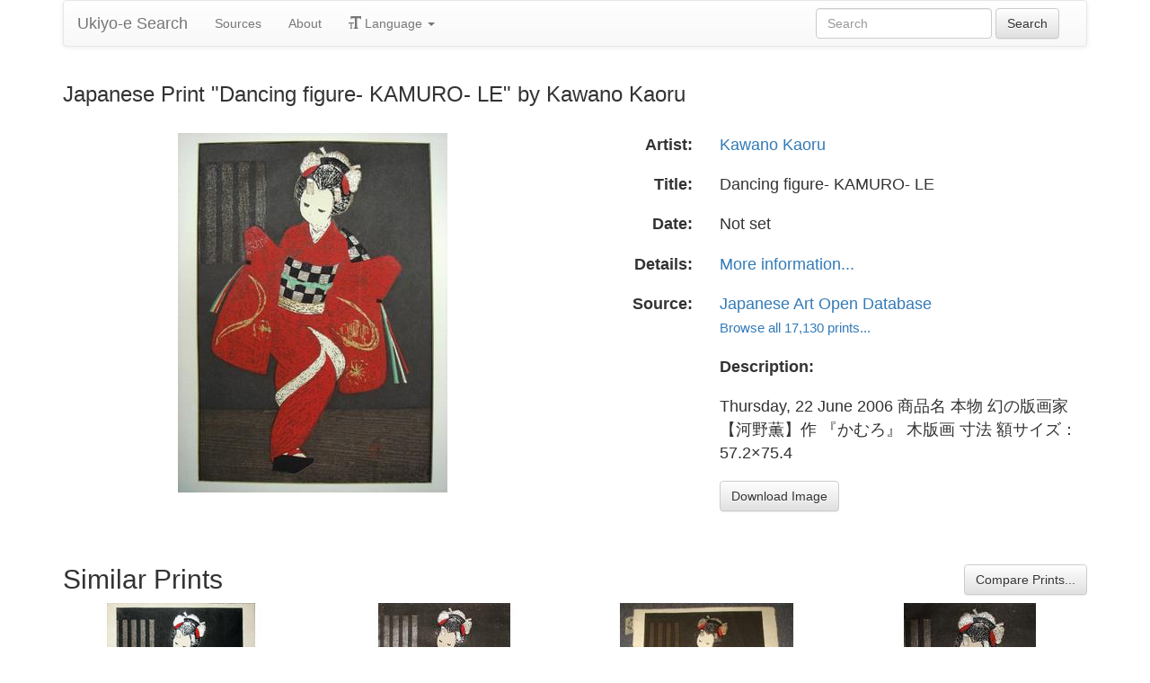

--- FILE ---
content_type: text/html
request_url: https://ukiyo-e.org/image/jaodb/Kawano_Kaoru-No_Series-Dancing_figure_KAMURO_LE-00038633-060622-F12
body_size: 4468
content:
<!DOCTYPE html><html lang="en"><head><meta charSet="utf-8"/><meta name="viewport" content="width=device-width, initial-scale=1"/><link rel="preload" as="image" href="/images/ja.svg"/><link rel="preload" as="image" href="/images/zh.svg"/><link rel="preload" as="image" href="/images/de.svg"/><link rel="preload" as="image" href="/images/fr.svg"/><link rel="preload" as="image" href="https://data.ukiyo-e.org/jaodb/scaled/Kawano_Kaoru-No_Series-Dancing_figure_KAMURO_LE-00038633-060622-F12.jpg"/><script src="https://www.googletagmanager.com/gtm.js?id=GTM-TNRKN8X" defer="" async=""></script><meta http-equiv="content-language" content="en"/><link rel="preload" as="image" href="https://data.ukiyo-e.org/jaodb/scaled/Kawano_Kaoru-No_Series-Dancing_figure_KAMURO_LE-00038633-060622-F12.jpg"/><title>Japanese Print &quot;Dancing figure- KAMURO- LE&quot; by Kawano Kaoru</title><link rel="canonical" href="https://ukiyo-e.org/image/jaodb/Kawano_Kaoru-No_Series-Dancing_figure_KAMURO_LE-00038633-060622-F12"/><link rel="alternate" href="https://ukiyo-e.org/image/jaodb/Kawano_Kaoru-No_Series-Dancing_figure_KAMURO_LE-00038633-060622-F12" hrefLang="en"/><link rel="alternate" href="https://ja.ukiyo-e.org/image/jaodb/Kawano_Kaoru-No_Series-Dancing_figure_KAMURO_LE-00038633-060622-F12" hrefLang="ja"/><link rel="alternate" href="https://zh.ukiyo-e.org/image/jaodb/Kawano_Kaoru-No_Series-Dancing_figure_KAMURO_LE-00038633-060622-F12" hrefLang="zh"/><link rel="alternate" href="https://de.ukiyo-e.org/image/jaodb/Kawano_Kaoru-No_Series-Dancing_figure_KAMURO_LE-00038633-060622-F12" hrefLang="de"/><link rel="alternate" href="https://fr.ukiyo-e.org/image/jaodb/Kawano_Kaoru-No_Series-Dancing_figure_KAMURO_LE-00038633-060622-F12" hrefLang="fr"/><link rel="alternate" href="https://x-default.ukiyo-e.org/image/jaodb/Kawano_Kaoru-No_Series-Dancing_figure_KAMURO_LE-00038633-060622-F12" hrefLang="x-default"/><link rel="preconnect" href="https://cdnjs.cloudflare.com"/><link rel="preconnect" href="https://ajax.googleapis.com"/><link rel="icon" href="/images/favicon.png" type="image/x-icon"/><link rel="modulepreload" href="/assets/entry.client-DUMZB8j0.js"/><link rel="modulepreload" href="/assets/chunk-NISHYRIK-oPSjLUDM.js"/><link rel="modulepreload" href="/assets/index-CQ-a9jL0.js"/><link rel="modulepreload" href="/assets/index-B2B1AW3E.js"/><link rel="modulepreload" href="/assets/use-i18n-CHJntOrt.js"/><link rel="modulepreload" href="/assets/exports-CUF7XYS1.js"/><link rel="modulepreload" href="/assets/root-xX1MPo5i.js"/><link rel="modulepreload" href="/assets/track-CU1PGEjN.js"/><link rel="modulepreload" href="/assets/image._source._id-BonX7Ax-.js"/><link rel="modulepreload" href="/assets/similar-images-Cj0-42iV.js"/><link rel="modulepreload" href="/assets/images-DpIbXFdX.js"/><link rel="modulepreload" href="/assets/sources-C87IqJFG.js"/><link rel="stylesheet" href="/assets/root-PaejsRGg.css"/><link rel="stylesheet" href="https://cdnjs.cloudflare.com/ajax/libs/twitter-bootstrap/3.4.1/css/bootstrap.min.css" crossorigin="anonymous"/><link rel="stylesheet" href="https://cdnjs.cloudflare.com/ajax/libs/twitter-bootstrap/3.4.1/css/bootstrap-theme.min.css" crossorigin="anonymous"/><link rel="stylesheet" href="/assets/similar-images-Ck4ahr_a.css"/></head><body><div id="main-container" class="container"><nav class="navbar navbar-default"><div class="container-fluid"><div class="navbar-header"><button type="button" class="navbar-toggle collapsed" aria-expanded="false"><span class="sr-only">Toggle navigation</span><span class="icon-bar"></span><span class="icon-bar"></span><span class="icon-bar"></span></button><a class="navbar-brand" href="/" data-discover="true">Ukiyo-e Search</a></div><div class="navbar-collapse collapse"><ul class="nav navbar-nav"><li class=""><a href="/sources" data-discover="true">Sources</a></li><li class=""><a href="/about" data-discover="true">About</a></li><li class="divider-vertical"></li><li class="dropdown "><a href="#" class="dropdown-toggle" data-toggle="dropdown" role="button" aria-haspopup="true" aria-expanded="false"><span class="glyphicon glyphicon-text-size"></span> <!-- -->Language<!-- --> <span class="caret"></span></a><ul class="dropdown-menu"><li><a href="https://ja.ukiyo-e.org/image/jaodb/Kawano_Kaoru-No_Series-Dancing_figure_KAMURO_LE-00038633-060622-F12"><img src="/images/ja.svg" width="20" height="20" alt=""/> <!-- -->日本語</a></li><li><a href="https://zh.ukiyo-e.org/image/jaodb/Kawano_Kaoru-No_Series-Dancing_figure_KAMURO_LE-00038633-060622-F12"><img src="/images/zh.svg" width="20" height="20" alt=""/> <!-- -->中文</a></li><li><a href="https://de.ukiyo-e.org/image/jaodb/Kawano_Kaoru-No_Series-Dancing_figure_KAMURO_LE-00038633-060622-F12"><img src="/images/de.svg" width="20" height="20" alt=""/> <!-- -->Deutsch</a></li><li><a href="https://fr.ukiyo-e.org/image/jaodb/Kawano_Kaoru-No_Series-Dancing_figure_KAMURO_LE-00038633-060622-F12"><img src="/images/fr.svg" width="20" height="20" alt=""/> <!-- -->Français</a></li></ul></li></ul><form class="navbar-form navbar-right form-inline search" data-discover="true" action="/search" method="get"><input type="text" class="form-control search-query" placeholder="Search" name="q" value=""/> <input type="submit" class="btn btn-default" value="Search"/></form></div></div></nav><div class="row image-title"><div class="col-xs-12"><h1 class="h3">Japanese Print &quot;Dancing figure- KAMURO- LE&quot; by Kawano Kaoru</h1></div></div><div id="result" class="row"><div class="col-xs-12 col-md-6 imageholder"><a href="https://data.ukiyo-e.org/jaodb/images/Kawano_Kaoru-No_Series-Dancing_figure_KAMURO_LE-00038633-060622-F12.jpg" target="_blank" rel="noreferrer"><img src="https://data.ukiyo-e.org/jaodb/scaled/Kawano_Kaoru-No_Series-Dancing_figure_KAMURO_LE-00038633-060622-F12.jpg" alt="Japanese Print &quot;Dancing figure- KAMURO- LE&quot; by Kawano Kaoru, 河野薫 (Kawano Kaoru (河野薫))"/></a></div><div class="details col-xs-12 col-md-6 container-fluid"><p class="row artist"><strong class="col-xs-3 right">Artist:</strong><span class="col-xs-9"><a href="/artist/kawano-kaoru" data-discover="true">Kawano Kaoru</a></span></p><p class="row title"><strong class="col-xs-3 right">Title:</strong><span class="col-xs-9">Dancing figure- KAMURO- LE</span></p><p class="row date"><strong class="col-xs-3 right">Date:</strong><span class="col-xs-9">Not set</span></p><p class="row details"><strong class="col-xs-3 right">Details:</strong><span class="col-xs-9"><a href="http://www.jaodb.com/db/ItemDetail.asp?item=38633">More information...</a></span></p><p class="row source"><strong class="col-xs-3 right">Source:</strong><span class="col-xs-9"><a title="Japanese Art Open Database" href="http://www.jaodb.com/db/search.asp">Japanese Art Open Database</a><br/><small><a title="Japanese Art Open Database" href="/source/jaodb" data-discover="true">Browse all 17,130 prints...</a></small></span></p><p class="row"><span class="col-xs-3"></span><strong class="col-xs-9">Description:</strong></p><p class="row"><span class="col-xs-3"></span><span class="col-xs-9 description">Thursday, 22 June 2006 商品名 本物 幻の版画家【河野薫】作 『かむろ』 木版画 寸法 額サイズ：57.2×75.4</span></p><p class="row"><span class="col-xs-3"></span><span class="col-xs-9"><a href="https://data.ukiyo-e.org/jaodb/images/Kawano_Kaoru-No_Series-Dancing_figure_KAMURO_LE-00038633-060622-F12.jpg" class="btn btn-default" target="_blank" rel="noreferrer"><i class="icon-download-alt"></i>Download Image</a></span></p></div></div><div class="row"><div class="col-xs-12"><h2>Similar Prints<button type="button" class="btn btn-default compare-all"><i class="icon-eye-open"></i>Compare Prints...</button></h2></div></div><div class="row"><div id="results" class="col-xs-12 container-fluid"><div class="row"><div class="img col-xs-6 col-sm-4 col-md-3"><a class="img" href="/image/jaodb/Kawano_Kaoru-No_Series-Dancing_figure_KAMURO_LE-00038632-060502-F06" data-discover="true"><img src="https://data.ukiyo-e.org/jaodb/thumbs/Kawano_Kaoru-No_Series-Dancing_figure_KAMURO_LE-00038632-060502-F06.jpg" alt="Japanese Print &quot;Dancing figure- KAMURO- LE&quot; by Kawano Kaoru, 河野薫 (Kawano Kaoru (河野薫))" title="Dancing figure- KAMURO- LE" width="220" height="220" loading="lazy"/></a><div class="details"><div class="wrap"><span class="score">39% match</span><a class="source" title="Japanese Art Open Database" href="/source/jaodb" data-discover="true">JAODB</a></div></div></div><div class="img col-xs-6 col-sm-4 col-md-3"><a class="img" href="/image/robynbuntin/b401932a363200a3cca083420d74912d" data-discover="true"><img src="https://data.ukiyo-e.org/robynbuntin/thumbs/b401932a363200a3cca083420d74912d.jpg" alt="Japanese Print &quot;Dancing Figure (Kamuro) 114/300&quot; by Kawano Kaoru, 河野薫 (Kawano Kaoru)" title="Dancing Figure (Kamuro) 114/300" width="220" height="220" loading="lazy"/></a><div class="details"><div class="wrap"><span class="score">13% match</span><a class="source" title="Robyn Buntin of Honolulu" href="/source/robynbuntin" data-discover="true">Buntin</a></div></div></div><div class="img col-xs-6 col-sm-4 col-md-3"><a class="img" href="/image/jaodb/Kawano_Kaoru-No_Series-Dancing_figure_KAMURO_LE-00038631-051108-F06" data-discover="true"><img src="https://data.ukiyo-e.org/jaodb/thumbs/Kawano_Kaoru-No_Series-Dancing_figure_KAMURO_LE-00038631-051108-F06.jpg" alt="Japanese Print &quot;Dancing figure- KAMURO- LE&quot; by Kawano Kaoru, 河野薫 (Kawano Kaoru (河野薫))" title="Dancing figure- KAMURO- LE" width="220" height="220" loading="lazy"/></a><div class="details"><div class="wrap"><span class="score">13% match</span><a class="source" title="Japanese Art Open Database" href="/source/jaodb" data-discover="true">JAODB</a></div></div></div><div class="img col-xs-6 col-sm-4 col-md-3"><a class="img" href="/image/robynbuntin/beef6457606be77303cb1aed18ab706e" data-discover="true"><img src="https://data.ukiyo-e.org/robynbuntin/thumbs/beef6457606be77303cb1aed18ab706e.jpg" alt="Japanese Print &quot;Dancing Figure (Kamuro) 114/300&quot; by Kawano Kaoru, 河野薫 (Kawano Kaoru)" title="Dancing Figure (Kamuro) 114/300" width="220" height="220" loading="lazy"/></a><div class="details"><div class="wrap"><span class="score">13% match</span><a class="source" title="Robyn Buntin of Honolulu" href="/source/robynbuntin" data-discover="true">Buntin</a></div></div></div><div class="img col-xs-6 col-sm-4 col-md-3"><a class="img" href="/image/robynbuntin/91c4d98f0f6b23129b33186ffa4ca125" data-discover="true"><img src="https://data.ukiyo-e.org/robynbuntin/thumbs/91c4d98f0f6b23129b33186ffa4ca125.jpg" alt="Japanese Print &quot;Dancing Figure (Kamuro) 114/300&quot; by Kawano Kaoru, 河野薫 (Kawano Kaoru)" title="Dancing Figure (Kamuro) 114/300" width="220" height="220" loading="lazy"/></a><div class="details"><div class="wrap"><span class="score">12% match</span><a class="source" title="Robyn Buntin of Honolulu" href="/source/robynbuntin" data-discover="true">Buntin</a></div></div></div><div class="img col-xs-6 col-sm-4 col-md-3"><a class="img" href="/image/jaodb/Kawano_Kaoru-No_Series-Dancing_figure_KAMURO_oban-00032657-021005-F06" data-discover="true"><img src="https://data.ukiyo-e.org/jaodb/thumbs/Kawano_Kaoru-No_Series-Dancing_figure_KAMURO_oban-00032657-021005-F06.jpg" alt="Japanese Print &quot;Dancing figure- KAMURO- oban&quot; by Kawano Kaoru, 河野薫 (Kawano Kaoru (河野薫))" title="Dancing figure- KAMURO- oban" width="220" height="220" loading="lazy"/></a><div class="details"><div class="wrap"><span class="score">7% match</span><a class="source" title="Japanese Art Open Database" href="/source/jaodb" data-discover="true">JAODB</a></div></div></div><div class="img col-xs-6 col-sm-4 col-md-3"><a class="img" href="/image/artelino/26794g1" data-discover="true"><img src="https://data.ukiyo-e.org/artelino/thumbs/26794g1.jpg" alt="Japanese Print &quot;Red Kimono&quot; by Kawano Kaoru, 河野薫 (Kawano Kaoru)" title="Red Kimono" width="220" height="220" loading="lazy"/></a><div class="details"><div class="wrap"><span class="score">5% match</span><a class="source" title="Artelino" href="/source/artelino" data-discover="true">Artelino</a></div></div></div><div class="img col-xs-6 col-sm-4 col-md-3"><a class="img" href="/image/artelino/38002g1" data-discover="true"><img src="https://data.ukiyo-e.org/artelino/thumbs/38002g1.jpg" alt="Japanese Print &quot;Red Kimono&quot; by Kawano Kaoru, 河野薫 (Kawano Kaoru)" title="Red Kimono" width="220" height="220" loading="lazy"/></a><div class="details"><div class="wrap"><span class="score">5% match</span><a class="source" title="Artelino" href="/source/artelino" data-discover="true">Artelino</a></div></div></div></div></div></div></div><script>((u,d)=>{if(!window.history.state||!window.history.state.key){let f=Math.random().toString(32).slice(2);window.history.replaceState({key:f},"")}try{let h=JSON.parse(sessionStorage.getItem(u)||"{}")[d||window.history.state.key];typeof h=="number"&&window.scrollTo(0,h)}catch(f){console.error(f),sessionStorage.removeItem(u)}})("react-router-scroll-positions", null)</script><script>window.__reactRouterContext = {"basename":"/","future":{"v8_middleware":false,"unstable_optimizeDeps":false,"unstable_splitRouteModules":false,"unstable_subResourceIntegrity":false,"unstable_viteEnvironmentApi":false},"routeDiscovery":{"mode":"lazy","manifestPath":"/__manifest"},"ssr":true,"isSpaMode":false};window.__reactRouterContext.stream = new ReadableStream({start(controller){window.__reactRouterContext.streamController = controller;}}).pipeThrough(new TextEncoderStream());</script><script type="module" async="">;
import * as route0 from "/assets/root-xX1MPo5i.js";
import * as route1 from "/assets/image._source._id-BonX7Ax-.js";
  window.__reactRouterManifest = {
  "entry": {
    "module": "/assets/entry.client-DUMZB8j0.js",
    "imports": [
      "/assets/chunk-NISHYRIK-oPSjLUDM.js",
      "/assets/index-CQ-a9jL0.js",
      "/assets/index-B2B1AW3E.js",
      "/assets/use-i18n-CHJntOrt.js",
      "/assets/exports-CUF7XYS1.js"
    ],
    "css": []
  },
  "routes": {
    "root": {
      "id": "root",
      "path": "",
      "hasAction": false,
      "hasLoader": false,
      "hasClientAction": false,
      "hasClientLoader": false,
      "hasClientMiddleware": false,
      "hasErrorBoundary": true,
      "module": "/assets/root-xX1MPo5i.js",
      "imports": [
        "/assets/chunk-NISHYRIK-oPSjLUDM.js",
        "/assets/index-CQ-a9jL0.js",
        "/assets/index-B2B1AW3E.js",
        "/assets/use-i18n-CHJntOrt.js",
        "/assets/exports-CUF7XYS1.js",
        "/assets/track-CU1PGEjN.js"
      ],
      "css": [
        "/assets/root-PaejsRGg.css"
      ]
    },
    "routes/image.$source.$id": {
      "id": "routes/image.$source.$id",
      "parentId": "root",
      "path": "image/:source/:id",
      "hasAction": false,
      "hasLoader": true,
      "hasClientAction": false,
      "hasClientLoader": false,
      "hasClientMiddleware": false,
      "hasErrorBoundary": false,
      "module": "/assets/image._source._id-BonX7Ax-.js",
      "imports": [
        "/assets/chunk-NISHYRIK-oPSjLUDM.js",
        "/assets/index-CQ-a9jL0.js",
        "/assets/similar-images-Cj0-42iV.js",
        "/assets/images-DpIbXFdX.js",
        "/assets/sources-C87IqJFG.js",
        "/assets/track-CU1PGEjN.js",
        "/assets/use-i18n-CHJntOrt.js",
        "/assets/index-B2B1AW3E.js"
      ],
      "css": [
        "/assets/similar-images-Ck4ahr_a.css"
      ]
    },
    "routes/_index": {
      "id": "routes/_index",
      "parentId": "root",
      "index": true,
      "hasAction": false,
      "hasLoader": true,
      "hasClientAction": false,
      "hasClientLoader": false,
      "hasClientMiddleware": false,
      "hasErrorBoundary": false,
      "module": "/assets/_index-mqbXGmcY.js",
      "imports": [
        "/assets/chunk-NISHYRIK-oPSjLUDM.js",
        "/assets/index-CQ-a9jL0.js",
        "/assets/images-DpIbXFdX.js",
        "/assets/track-CU1PGEjN.js",
        "/assets/use-i18n-CHJntOrt.js"
      ],
      "css": []
    },
    "routes/404": {
      "id": "routes/404",
      "parentId": "root",
      "path": "*",
      "hasAction": false,
      "hasLoader": true,
      "hasClientAction": false,
      "hasClientLoader": false,
      "hasClientMiddleware": false,
      "hasErrorBoundary": false,
      "module": "/assets/404-C7ovw4Vo.js",
      "imports": [
        "/assets/chunk-NISHYRIK-oPSjLUDM.js"
      ],
      "css": []
    }
  },
  "url": "/assets/manifest-541a84ea.js",
  "version": "541a84ea"
};
  window.__reactRouterRouteModules = {"root":route0,"routes/image.$source.$id":route1};

import("/assets/entry.client-DUMZB8j0.js");</script><!--$--><script>window.__reactRouterContext.streamController.enqueue("[{\"_1\":2,\"_106\":-5,\"_107\":-5},\"loaderData\",{\"_3\":4},\"routes/image.$source.$id\",{\"_5\":6,\"_47\":33,\"_48\":49},\"image\",{\"_7\":8,\"_23\":24,\"_32\":33},\"images\",{\"_9\":10,\"_11\":12,\"_13\":14,\"_15\":16,\"_17\":18,\"_19\":20,\"_21\":22},\"id\",\"jaodb/Kawano_Kaoru-No_Series-Dancing_figure_KAMURO_LE-00038633-060622-F12\",\"artist\",\"Kawano Kaoru, 河野薫 (Kawano Kaoru (河野薫))\",\"title\",\"Dancing figure- KAMURO- LE\",\"date\",\"Not set\",\"description\",\"Thursday, 22 June 2006 商品名 本物 幻の版画家【河野薫】作 『かむろ』 木版画 寸法 額サイズ：57.2×75.4\",\"url\",\"http://www.jaodb.com/db/ItemDetail.asp?item=38633\",\"imageFile\",\"Kawano_Kaoru-No_Series-Dancing_figure_KAMURO_LE-00038633-060622-F12.jpg\",\"artists\",{\"_9\":25,\"_26\":27,\"_28\":-5,\"_29\":30,\"_31\":30},\"kawano-kaoru\",\"fullName\",\"Kawano Kaoru\",\"shortName\",\"kanji\",\"河野薫\",\"shortKanji\",\"sources\",{\"_9\":34,\"_35\":36,\"_28\":37,\"_29\":-5,\"_38\":39,\"_40\":39,\"_41\":39,\"_42\":-5,\"_43\":-5,\"_44\":45,\"_19\":46},\"jaodb\",\"name\",\"Japanese Art Open Database\",\"JAODB\",\"commercial\",false,\"inactive\",\"hideLinks\",\"titleLink\",\"linkText\",\"count\",17130,\"http://www.jaodb.com/db/search.asp\",\"source\",\"similarImages\",[50,57,68,74,79,85,92,101],{\"_7\":51,\"_32\":53,\"_23\":54,\"_55\":56},{\"_9\":52,\"_11\":12,\"_13\":14},\"jaodb/Kawano_Kaoru-No_Series-Dancing_figure_KAMURO_LE-00038632-060502-F06\",{\"_9\":34,\"_35\":36,\"_28\":37,\"_29\":-5},{\"_9\":25,\"_26\":27,\"_28\":-5,\"_29\":30,\"_31\":30},\"similarityScore\",39,{\"_7\":58,\"_32\":62,\"_23\":66,\"_55\":67},{\"_9\":59,\"_11\":60,\"_13\":61},\"robynbuntin/b401932a363200a3cca083420d74912d\",\"Kawano Kaoru, 河野薫 (Kawano Kaoru)\",\"Dancing Figure (Kamuro) 114/300\",{\"_9\":63,\"_35\":64,\"_28\":65,\"_29\":-5},\"robynbuntin\",\"Robyn Buntin of Honolulu\",\"Buntin\",{\"_9\":25,\"_26\":27,\"_28\":-5,\"_29\":30,\"_31\":30},13.1,{\"_7\":69,\"_32\":71,\"_23\":72,\"_55\":73},{\"_9\":70,\"_11\":12,\"_13\":14},\"jaodb/Kawano_Kaoru-No_Series-Dancing_figure_KAMURO_LE-00038631-051108-F06\",{\"_9\":34,\"_35\":36,\"_28\":37,\"_29\":-5},{\"_9\":25,\"_26\":27,\"_28\":-5,\"_29\":30,\"_31\":30},12.7,{\"_7\":75,\"_32\":77,\"_23\":78,\"_55\":73},{\"_9\":76,\"_11\":60,\"_13\":61},\"robynbuntin/beef6457606be77303cb1aed18ab706e\",{\"_9\":63,\"_35\":64,\"_28\":65,\"_29\":-5},{\"_9\":25,\"_26\":27,\"_28\":-5,\"_29\":30,\"_31\":30},{\"_7\":80,\"_32\":82,\"_23\":83,\"_55\":84},{\"_9\":81,\"_11\":60,\"_13\":61},\"robynbuntin/91c4d98f0f6b23129b33186ffa4ca125\",{\"_9\":63,\"_35\":64,\"_28\":65,\"_29\":-5},{\"_9\":25,\"_26\":27,\"_28\":-5,\"_29\":30,\"_31\":30},12,{\"_7\":86,\"_32\":89,\"_23\":90,\"_55\":91},{\"_9\":87,\"_11\":12,\"_13\":88},\"jaodb/Kawano_Kaoru-No_Series-Dancing_figure_KAMURO_oban-00032657-021005-F06\",\"Dancing figure- KAMURO- oban\",{\"_9\":34,\"_35\":36,\"_28\":37,\"_29\":-5},{\"_9\":25,\"_26\":27,\"_28\":-5,\"_29\":30,\"_31\":30},7.06,{\"_7\":93,\"_32\":96,\"_23\":99,\"_55\":100},{\"_9\":94,\"_11\":60,\"_13\":95},\"artelino/26794g1\",\"Red Kimono\",{\"_9\":97,\"_35\":98,\"_28\":98,\"_29\":-5},\"artelino\",\"Artelino\",{\"_9\":25,\"_26\":27,\"_28\":-5,\"_29\":30,\"_31\":30},5.18,{\"_7\":102,\"_32\":104,\"_23\":105,\"_55\":100},{\"_9\":103,\"_11\":60,\"_13\":95},\"artelino/38002g1\",{\"_9\":97,\"_35\":98,\"_28\":98,\"_29\":-5},{\"_9\":25,\"_26\":27,\"_28\":-5,\"_29\":30,\"_31\":30},\"actionData\",\"errors\"]\n");</script><!--$--><script>window.__reactRouterContext.streamController.close();</script><!--/$--><!--/$--><script defer src="https://static.cloudflareinsights.com/beacon.min.js/vcd15cbe7772f49c399c6a5babf22c1241717689176015" integrity="sha512-ZpsOmlRQV6y907TI0dKBHq9Md29nnaEIPlkf84rnaERnq6zvWvPUqr2ft8M1aS28oN72PdrCzSjY4U6VaAw1EQ==" data-cf-beacon='{"version":"2024.11.0","token":"d09d51afaa2046e6b1197dad5dd2f8e2","r":1,"server_timing":{"name":{"cfCacheStatus":true,"cfEdge":true,"cfExtPri":true,"cfL4":true,"cfOrigin":true,"cfSpeedBrain":true},"location_startswith":null}}' crossorigin="anonymous"></script>
</body></html>